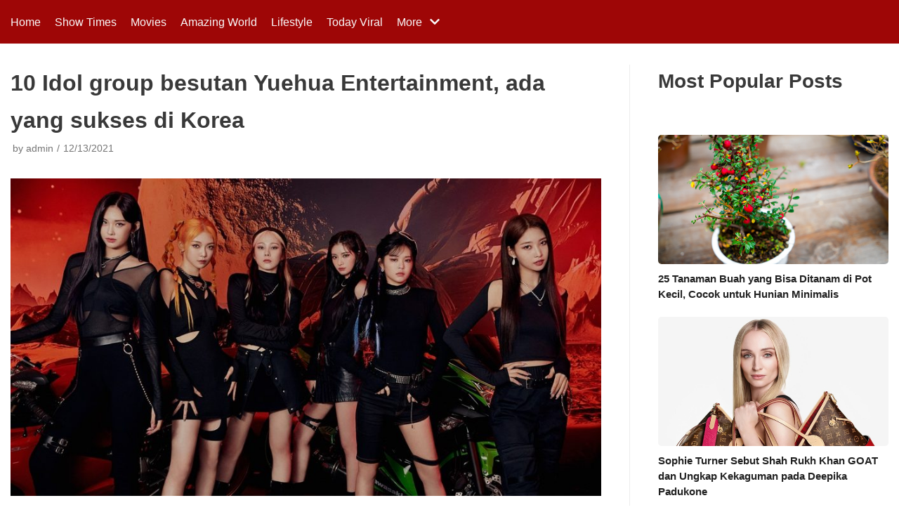

--- FILE ---
content_type: text/html; charset=utf-8
request_url: https://www.google.com/recaptcha/api2/aframe
body_size: 266
content:
<!DOCTYPE HTML><html><head><meta http-equiv="content-type" content="text/html; charset=UTF-8"></head><body><script nonce="jwYshcHLAfvQGBoUXo7NiQ">/** Anti-fraud and anti-abuse applications only. See google.com/recaptcha */ try{var clients={'sodar':'https://pagead2.googlesyndication.com/pagead/sodar?'};window.addEventListener("message",function(a){try{if(a.source===window.parent){var b=JSON.parse(a.data);var c=clients[b['id']];if(c){var d=document.createElement('img');d.src=c+b['params']+'&rc='+(localStorage.getItem("rc::a")?sessionStorage.getItem("rc::b"):"");window.document.body.appendChild(d);sessionStorage.setItem("rc::e",parseInt(sessionStorage.getItem("rc::e")||0)+1);localStorage.setItem("rc::h",'1769374819373');}}}catch(b){}});window.parent.postMessage("_grecaptcha_ready", "*");}catch(b){}</script></body></html>